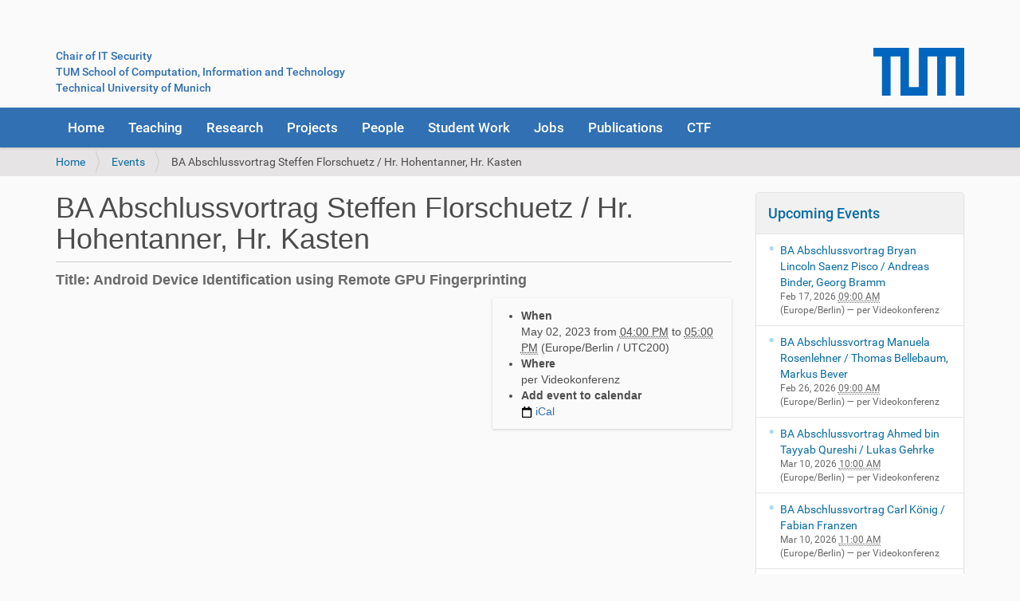

--- FILE ---
content_type: text/html;charset=utf-8
request_url: https://www.sec.in.tum.de/i20/events/25795133
body_size: 20712
content:
<!DOCTYPE html>
<html xmlns="http://www.w3.org/1999/xhtml" lang="en-us" xml:lang="en-us">
  <head><meta http-equiv="Content-Type" content="text/html; charset=UTF-8" />
    <title>BA Abschlussvortrag Steffen Florschuetz / Hr. Hohentanner, Hr. Kasten — Chair for IT Security</title>
    <link rel="shortcut icon" type="image/x-icon" href="/i20/++theme++barcelona-changed-for-sec/sec-logo.png" />
    <link rel="apple-touch-icon" href="/i20/++theme++barcelona-changed-for-sec/barceloneta-apple-touch-icon.png" />
    <link rel="apple-touch-icon-precomposed" sizes="144x144" href="/i20/++theme++barcelona-changed-for-sec/barceloneta-apple-touch-icon-144x144-precomposed.png" />
    <link rel="apple-touch-icon-precomposed" sizes="114x114" href="/i20/++theme++barcelona-changed-for-sec/barceloneta-apple-touch-icon-114x114-precomposed.png" />
    <link rel="apple-touch-icon-precomposed" sizes="72x72" href="/i20/++theme++barcelona-changed-for-sec/barceloneta-apple-touch-icon-72x72-precomposed.png" />
    <link rel="apple-touch-icon-precomposed" sizes="57x57" href="/i20/++theme++barcelona-changed-for-sec/barceloneta-apple-touch-icon-57x57-precomposed.png" />
    <link rel="apple-touch-icon-precomposed" href="/i20/++theme++barcelona-changed-for-sec/barceloneta-apple-touch-icon-precomposed.png" />
  <meta name="description" content="Title: Android Device Identification using Remote GPU Fingerprinting " /><meta name="viewport" content="width=device-width, initial-scale=1.0" /><meta name="generator" content="Plone - http://plone.com" /><link rel="stylesheet" href="https://www.sec.in.tum.de/i20/++plone++production/++unique++2023-09-11T10:05:51.163727/default.css" data-bundle="production" /><link rel="stylesheet" href="https://www.sec.in.tum.de/i20/++plone++static/++unique++2024-09-16%2010%3A31%3A37.422802/plone-fontello-compiled.css" data-bundle="plone-fontello" /><link rel="stylesheet" href="https://www.sec.in.tum.de/i20/++plone++static/++unique++2024-09-16%2010%3A31%3A37.422802/plone-glyphicons-compiled.css" data-bundle="plone-glyphicons" /><link rel="stylesheet" href="https://www.sec.in.tum.de/i20//++theme++barcelona-changed-for-sec/less/barceloneta-compiled.css" data-bundle="diazo" /><link rel="canonical" href="https://www.sec.in.tum.de/i20/events/25795133" /><link rel="search" href="https://www.sec.in.tum.de/i20/@@search" title="Search this site" /><script>PORTAL_URL = 'https://www.sec.in.tum.de/i20';</script><script type="text/javascript" src="https://www.sec.in.tum.de/i20/++plone++production/++unique++2023-09-11T10:05:51.163727/default.js" data-bundle="production"></script></head>
  <body id="visual-portal-wrapper" class="frontend icons-on pat-markspeciallinks portaltype-event section-events site-i20 subsection-25795133 template-event_view thumbs-on userrole-anonymous viewpermission-view" dir="ltr" data-base-url="https://www.sec.in.tum.de/i20/events/25795133" data-view-url="https://www.sec.in.tum.de/i20/events/25795133" data-portal-url="https://www.sec.in.tum.de/i20" data-i18ncatalogurl="https://www.sec.in.tum.de/i20/plonejsi18n" data-pat-markspeciallinks="{&quot;external_links_open_new_window&quot;: false, &quot;mark_special_links&quot;: true}" data-pat-plone-modal="{&quot;actionOptions&quot;: {&quot;displayInModal&quot;: false}}" data-pat-pickadate="{&quot;date&quot;: {&quot;selectYears&quot;: 200}, &quot;time&quot;: {&quot;interval&quot;: 5 } }"><div class="outer-wrapper">
      <header id="content-header">
        <div class="container">
          
      <div id="portal-header">
    <style>

.plone-navbar {
		background-color: #3070b3;
	      }

.glyphicon.link-external {
    display: none;
}

i.glyphicon
{
    display: none;
}

a {
	color: #3070b3;
  	text-decoration: none;
}

table.i20-course 
{
	background-color: transparent;
	border: none;
}
		
table.i20-course tr 
{
	background-color: transparent;
	border: none;
}
		
table.i20-course td
{
	background-color: transparent;
	border: none;
}
	
table.i20-booklist
{
	background-color: transparent;
	border-width: 0px;
	border: none;
}

table.i20-booklist td
{
	background-color: transparent;
	border-width: 0px;
	border: none;
	padding-bottom: 10px;
}

table.i20
{
	background-color: transparent;
	border: none;
}
		
table.i20 tr 
{
	background-color: transparent;
	border: none;
}
		
table.i20 td
{
	background-color: transparent;
	border: none;
}


table.joblist
{
	padding: 0;
	margin: 0;
	border: none;
	background-color: transparent;
}


table.joblist td
{
	text-align:justify;
	border: none;
	background-color: transparent;
}

table.joblist th {
	font-weight:normal;
	text-align:left;
	vertical-align: top;
	padding:0.5ex 0;
	border: none;
	background-color: transparent;
}


#content
{
	font-family: Arial;
}

#content a
{
	color: #3070b3;
       	text-decoration: none;
	border-bottom: none;
}

#content a:hover
{
	color: #004666;
	text-decoration: underline;
        border-bottom: none;
}

summary.i20-ctf-faq
{
	font-weight: bold;
	display: list-item;
	color: #3070b3;
}

summary.i20-ctf-faq:hover
{
	font-weight: bold;
        display: list-item;
        color: #004666;
}

</style>

<div style="margin-top: 45px;">
	<div style="float: left;">
    <a accesskey="1" href="https://www.sec.in.tum.de/i20">Chair of IT Security</a><br />
       <a href="https://www.cit.tum.de/">TUM School of Computation, Information and Technology</a><br />
       <a href="https://www.tum.de">Technical University of Munich</a><br />
       </div>
       <div style="float:right;">
       <a href="https://www.tum.de"><img height="60" src="/i20/assets/images/tum_logo_blau_rgb_p.png" alt="TUM Logo" /></a>
       </div>
</div>

<div id="portal-searchbox" style="display: none;">

    <form id="searchGadget_form" action="https://www.sec.in.tum.de/i20/@@search" role="search" data-pat-livesearch="ajaxUrl:https://www.sec.in.tum.de/i20/@@ajax-search" class="">

        <div class="LSBox">
        <label class="hiddenStructure" for="searchGadget">Search Site</label>

        <input name="SearchableText" type="text" size="18" id="searchGadget" title="Search Site" placeholder="Search Site" class="searchField" />

        <input class="searchButton" type="submit" value="Search" />

        <div class="searchSection">
            <input id="searchbox_currentfolder_only" class="noborder" type="checkbox" name="path" value="/i20/events" />
            <label for="searchbox_currentfolder_only" style="cursor: pointer">only in current section</label>
        </div>
        </div>
    </form>

    <div id="portal-advanced-search" class="hiddenStructure">
        <a href="https://www.sec.in.tum.de/i20/@@search">Advanced Search…</a>
    </div>

</div>




</div>

    
          
        </div>
      </header>
      <div id="mainnavigation-wrapper">
        <div id="mainnavigation">

  <nav class="plone-navbar pat-navigationmarker" id="portal-globalnav-wrapper">
    <div class="container">
      <div class="plone-navbar-header">
        <button type="button" class="plone-navbar-toggle" data-toggle="collapse" data-target="#portal-globalnav-collapse">
          <span class="sr-only">Toggle navigation</span>
          <span class="icon-bar"></span>
          <span class="icon-bar"></span>
          <span class="icon-bar"></span>
        </button>
      </div>

      <div class="plone-collapse plone-navbar-collapse" id="portal-globalnav-collapse">
        <ul class="plone-nav plone-navbar-nav" id="portal-globalnav">
          <li class="index_html"><a href="https://www.sec.in.tum.de/i20" class="state-None">Home</a></li><li class="teaching"><a href="https://www.sec.in.tum.de/i20/teaching" class="state-published">Teaching</a></li><li class="research"><a href="https://www.sec.in.tum.de/i20/research" class="state-published">Research</a></li><li class="projects"><a href="https://www.sec.in.tum.de/i20/projects" class="state-published">Projects</a></li><li class="people"><a href="https://www.sec.in.tum.de/i20/people" class="state-published">People</a></li><li class="student-work"><a href="https://www.sec.in.tum.de/i20/student-work" class="state-published">Student Work</a></li><li class="jobs"><a href="https://www.sec.in.tum.de/i20/jobs" class="state-published">Jobs</a></li><li class="publications"><a href="https://www.sec.in.tum.de/i20/publications" class="state-published">Publications</a></li><li class="ctf"><a href="https://www.sec.in.tum.de/i20/ctf" class="state-published">CTF</a></li>
        </ul>
      </div>
    </div>
  </nav>


</div>
      </div>
      
      <div id="above-content-wrapper">
          <div id="viewlet-above-content"><nav id="portal-breadcrumbs" class="plone-breadcrumb">
  <div class="container">
    <span id="breadcrumbs-you-are-here" class="hiddenStructure">You are here:</span>
    <ol aria-labelledby="breadcrumbs-you-are-here">
      <li id="breadcrumbs-home">
        <a href="https://www.sec.in.tum.de/i20">Home</a>
      </li>
      <li id="breadcrumbs-1">
        
          <a href="https://www.sec.in.tum.de/i20/events">Events</a>
          
        
      </li>
      <li id="breadcrumbs-2">
        
          
          <span id="breadcrumbs-current">BA Abschlussvortrag Steffen Florschuetz / Hr. Hohentanner, Hr. Kasten</span>
        
      </li>
    </ol>
  </div>
</nav>
</div>
      </div>
      <div class="container">
        <div class="row">
          <aside id="global_statusmessage">
      

      <div>
      </div>
    </aside>
        </div>
        <main id="main-container" class="row row-offcanvas row-offcanvas-right">
          <div id="column1-container">
          </div>
          

    

    <div class="col-xs-12 col-sm-9">
      <div class="row">
        <div class="col-xs-12 col-sm-12">
          <article id="content">

          

          <header>
            <div id="viewlet-above-content-title"><span id="social-tags-body" style="display: none" itemscope="" itemtype="http://schema.org/WebPage">
  
</span>
</div>
            
              <h1 class="documentFirstHeading">BA Abschlussvortrag Steffen Florschuetz / Hr. Hohentanner, Hr. Kasten</h1>

            
            <div id="viewlet-below-content-title"></div>

            
              <div class="documentDescription description">Title: Android Device Identification using Remote GPU Fingerprinting </div>

            
          </header>

          <div id="viewlet-above-content-body"></div>
          <div id="content-core">
            



  <div class="event clearfix" itemscope="" itemtype="https://schema.org/Event">

    <ul class="hiddenStructure">
      <li><a itemprop="url" class="url" href="https://www.sec.in.tum.de/i20/events/25795133">https://www.sec.in.tum.de/i20/events/25795133</a></li>
      <li itemprop="name" class="summary">BA Abschlussvortrag Steffen Florschuetz / Hr. Hohentanner, Hr. Kasten</li>
      <li itemprop="startDate" class="dtstart">2023-05-02T16:00:00+02:00</li>
      <li itemprop="endDate" class="dtend">2023-05-02T17:00:00+02:00</li>
      <li itemprop="description" class="description">Title: Android Device Identification using Remote GPU Fingerprinting </li>
    </ul>

    




  <ul class="event summary details" summary="Event details">

    

    
    
    

    
      <li class="event-date">
        <strong>When</strong>
        <span>
          


  

  
    
    
    <span class="datedisplay">May 02, 2023</span> from <abbr class="dtstart" title="2023-05-02T16:00:00+02:00">04:00 PM</abbr> to <abbr class="dtend" title="2023-05-02T17:00:00+02:00">05:00 PM</abbr>
  




          <span class="timezone">
            (Europe/Berlin / UTC200)
          </span>
        </span>
      </li>
    

    
    
    

    
    
      <li class="event-location" itemprop="location" itemscope="" itemtype="http://schema.org/Place">
        <strong>Where</strong>
        <span itemprop="address">per Videokonferenz </span>
      </li>
    
    

    
    

    

    
    

    
    
    

    
      <li class="event-calendar">
        <strong>Add event to calendar</strong>
        
          <a href="https://www.sec.in.tum.de/i20/events/25795133/ics_view" rel="nofollow" title="Download this event in iCal format">
            <img src="https://www.sec.in.tum.de/i20/++plone++plone.app.event/calendar.svg" alt="" width="14" height="14" class="icalIcon" />
            <span>iCal</span></a>
        
      </li>
    

  </ul>







    

  </div>




          </div>
          <div id="viewlet-below-content-body">



    <div class="visualClear"><!-- --></div>

    <div class="documentActions">
        

        

    </div>

</div>

          
        </article>
        </div>
      </div>
      <footer class="row">
        <div class="col-xs-12 col-sm-12">
          <div id="viewlet-below-content">




</div>
        </div>
      </footer>
    </div>
  
          <div class="col-xs-6 col-sm-3 sidebar-offcanvas" role="complementary">
        <aside id="portal-column-two">
          <div class="portletWrapper" id="portletwrapper-706c6f6e652e7269676874636f6c756d6e0a636f6e746578740a2f6932300a6576656e7473" data-portlethash="706c6f6e652e7269676874636f6c756d6e0a636f6e746578740a2f6932300a6576656e7473">
<section class="portlet portletEvents">

  <header class="portletHeader">
    <a href="https://www.sec.in.tum.de/i20/event_listing?mode=future" class="tile">Upcoming Events</a>
  </header>
  <section class="portletContent">
    <ul>
      
      <li class="portletItem even">
        <a href="https://www.sec.in.tum.de/i20/events/13166317" class="tile" title="Title: A Threat-Driven Empirical Analysis of Proof-of-Intelligence">
          
          BA Abschlussvortrag Bryan Lincoln Saenz Pisco / Andreas Binder, Georg Bramm
        </a>
        <span class="portletItemDetails">
          


  Feb 17, 2026
  
    <abbr class="dtstart" title="2026-02-17T09:00:00+01:00">
      <span class="explain">09:00 AM</span>
    </abbr>
  



<br />
          <span class="timezone">
            (Europe/Berlin)
          </span>
          <span class="location"> —
            per Videokonferenz 
          </span>
        </span>
      </li>
      
      <li class="portletItem odd">
        <a href="https://www.sec.in.tum.de/i20/events/52237632" class="tile" title="Title: Integrating and Evaluating Post-Quantum Key-Blinding in the Tor Anonymity Network">
          
          BA Abschlussvortrag Manuela Rosenlehner / Thomas Bellebaum, Markus Bever
        </a>
        <span class="portletItemDetails">
          


  Feb 26, 2026
  
    <abbr class="dtstart" title="2026-02-26T09:00:00+01:00">
      <span class="explain">09:00 AM</span>
    </abbr>
  



<br />
          <span class="timezone">
            (Europe/Berlin)
          </span>
          <span class="location"> —
            per Videokonferenz 
          </span>
        </span>
      </li>
      
      <li class="portletItem even">
        <a href="https://www.sec.in.tum.de/i20/events/51623716" class="tile" title="Title: Versioning for SBOMs: A Concept and Prototype Study">
          
          BA Abschlussvortrag Ahmed bin Tayyab Qureshi / Lukas Gehrke
        </a>
        <span class="portletItemDetails">
          


  Mar 10, 2026
  
    <abbr class="dtstart" title="2026-03-10T10:00:00+01:00">
      <span class="explain">10:00 AM</span>
    </abbr>
  



<br />
          <span class="timezone">
            (Europe/Berlin)
          </span>
          <span class="location"> —
            per Videokonferenz 
          </span>
        </span>
      </li>
      
      <li class="portletItem odd">
        <a href="https://www.sec.in.tum.de/i20/events/23048322" class="tile" title="Title: Enhancing Linux’s Binary Exploitation Protection by Compiler-Based Dynamic Structure Layout Randomization">
          
          BA Abschlussvortrag Carl König / Fabian Franzen 
        </a>
        <span class="portletItemDetails">
          


  Mar 10, 2026
  
    <abbr class="dtstart" title="2026-03-10T11:00:00+01:00">
      <span class="explain">11:00 AM</span>
    </abbr>
  



<br />
          <span class="timezone">
            (Europe/Berlin)
          </span>
          <span class="location"> —
            per Videokonferenz 
          </span>
        </span>
      </li>
      
      <li class="portletItem even">
        <a href="https://www.sec.in.tum.de/i20/events/65777585" class="tile" title="Title: A Large-Scale Differential Analysis of SBOMs in the Python Ecosystem">
          
          BA Abschlussvortrag Dan Glaman / Lukas Gehrke 
        </a>
        <span class="portletItemDetails">
          


  Mar 19, 2026
  
    <abbr class="dtstart" title="2026-03-19T13:00:00+01:00">
      <span class="explain">01:00 PM</span>
    </abbr>
  



<br />
          <span class="timezone">
            (Europe/Berlin)
          </span>
          <span class="location"> —
            per Videokonferenz
          </span>
        </span>
      </li>
      
    </ul>
  </section>
  <footer class="portletFooter">
    <a class="tile previous-events" href="https://www.sec.in.tum.de/i20/event_listing?mode=past">Previous events…</a>
    <br />
    <a class="tile upcoming-events" href="https://www.sec.in.tum.de/i20/event_listing?mode=future">Upcoming events…</a>
  </footer>
</section>

</div><div class="portletWrapper" id="portletwrapper-706c6f6e652e7269676874636f6c756d6e0a636f6e746578740a2f6932300a6e657773" data-portlethash="706c6f6e652e7269676874636f6c756d6e0a636f6e746578740a2f6932300a6e657773">
<aside class="portlet portletNews">

  <header class="portletHeader">
        <a href="https://www.sec.in.tum.de/i20/news" class="tile">News</a>
  </header>
  <div class="portletContent">
    <ul>
      
      <li class="portletItem odd">

        <a href="https://www.sec.in.tum.de/i20/news/prof-claudia-eckert-erhalt-den-teachinf-award-fur-die-beste-pflichtveranstaltung-im-wintersemester-2024-25" class="tile" title="">
           

           Prof. Claudia Eckert erhält den TeachInf Award für die beste Pflichtveranstaltung im Wintersemester 2024/25.
        </a>
           <time class="portletItemDetails">Aug 14, 2025</time>

      </li>
      
      <li class="portletItem even">

        <a href="https://www.sec.in.tum.de/i20/news/termin-vl-netzwerke-fur-den-zahlungsverkehr-wiederholungsklausur-wise24-25" class="tile" title="">
           

           Termin VL Netzwerke für den Zahlungsverkehr - Wiederholungsklausur WiSe24/25
        </a>
           <time class="portletItemDetails">May 28, 2025</time>

      </li>
      
      <li class="portletItem odd">

        <a href="https://www.sec.in.tum.de/i20/news/acatech-prasidium-wahlt-claudia-eckert-zur-prasidentin-der-deutschen-akademie-der-technikwissenschaften" class="tile" title="">
           

           acatech Präsidium wählt Claudia Eckert zur Präsidentin der Deutschen Akademie der Technikwissenschaften
        </a>
           <time class="portletItemDetails">May 23, 2025</time>

      </li>
      
      <li class="portletItem even">

        <a href="https://www.sec.in.tum.de/i20/news/prof-claudia-eckert-erhalt-hochsten-auszeichnung-der-tum-die-heinz-maier-leibnitz-medaille" class="tile" title="">
           

           Prof. Claudia Eckert erhält höchste Auszeichnung der TUM, die Heinz Maier-Leibnitz-Medaille
        </a>
           <time class="portletItemDetails">Dec 13, 2023</time>

      </li>
      
      <li class="portletItem odd">

        <a href="https://www.sec.in.tum.de/i20/news/die-lehrveranstaltungsplanung-fur-das-ss-2024-ist-noch-nicht-abgeschlossen" class="tile" title="">
           

           Die Lehrveranstaltungsplanung für das SS 2024 ist noch nicht abgeschlossen
        </a>
           <time class="portletItemDetails">Oct 11, 2023</time>

      </li>
      
    </ul>
  </div>
  <footer class="portletFooter">
        <a href="https://www.sec.in.tum.de/i20/news">More news…</a>
  </footer>
  
</aside>

</div>
        </aside>
      </div>
        </main><!--/row-->
      </div><!--/container-->
    </div><!--/outer-wrapper --><footer id="portal-footer-wrapper">
      <div class="container" id="portal-footer">
      <div class="row">
	<div class="col-xs-12">
		

	</div>
</div>

<style>

a:link.secfooter {
	 background-color: "#BBBBBB";
	 margin-right:20px;   
}

a:hover.secfooter {
	 color: "#EEEEEE" !important;  
}

</style>

<div align="left">
    <a class="secfooter" style="color: #EEEEEE;" href="/i20/imprint">Imprint</a>      <a class="secfooter" style="color: #EEEEEE;" href="/i20/data-privacy">Data privacy</a> <a style="color: #EEEEEE;" class="secfooter" href="/i20/location">How to find us</a> <a style="color: #EEEEEE;" class="secfooter" href="/i20/login">Login</a>
</div>



    </div>
    </footer></body>
</html>